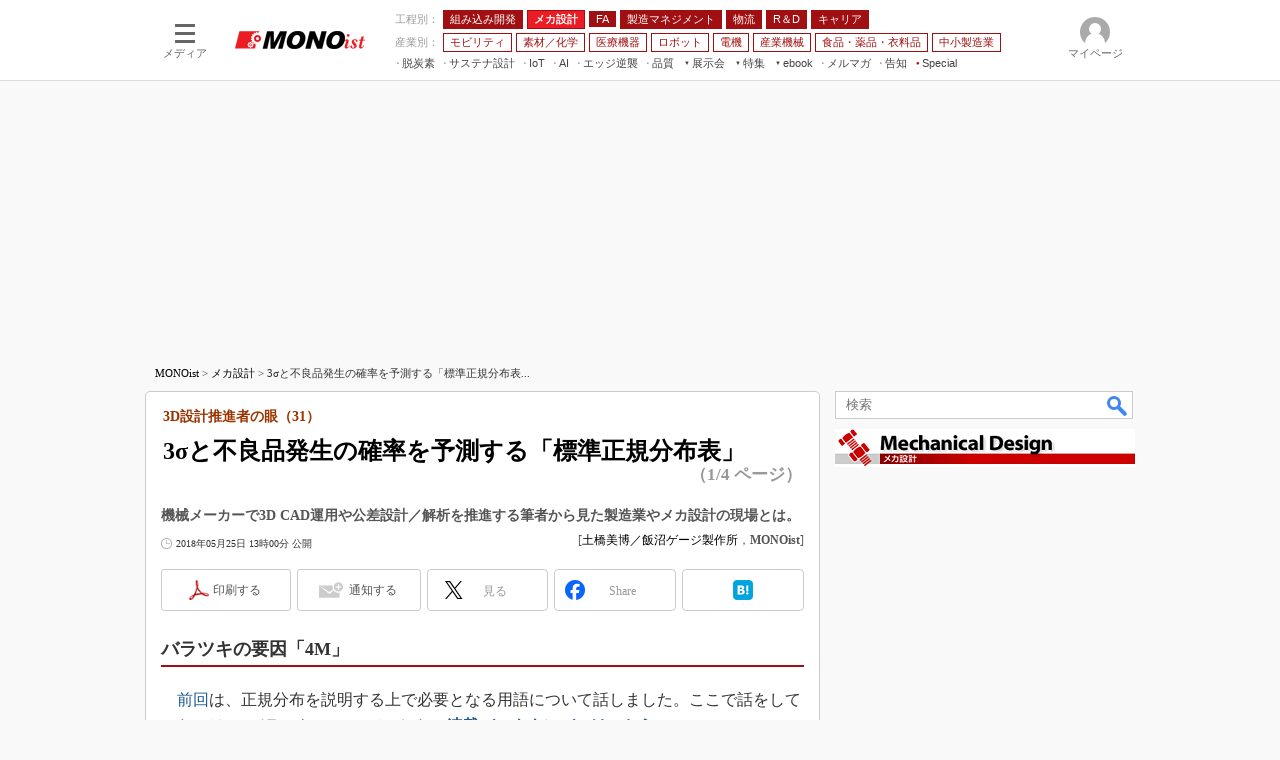

--- FILE ---
content_type: text/html; charset=utf-8
request_url: https://www.google.com/recaptcha/api2/aframe
body_size: 119
content:
<!DOCTYPE HTML><html><head><meta http-equiv="content-type" content="text/html; charset=UTF-8"></head><body><script nonce="j0hNZBtwyR20lCL1Ky_oUQ">/** Anti-fraud and anti-abuse applications only. See google.com/recaptcha */ try{var clients={'sodar':'https://pagead2.googlesyndication.com/pagead/sodar?'};window.addEventListener("message",function(a){try{if(a.source===window.parent){var b=JSON.parse(a.data);var c=clients[b['id']];if(c){var d=document.createElement('img');d.src=c+b['params']+'&rc='+(localStorage.getItem("rc::a")?sessionStorage.getItem("rc::b"):"");window.document.body.appendChild(d);sessionStorage.setItem("rc::e",parseInt(sessionStorage.getItem("rc::e")||0)+1);localStorage.setItem("rc::h",'1769202569531');}}}catch(b){}});window.parent.postMessage("_grecaptcha_ready", "*");}catch(b){}</script></body></html>

--- FILE ---
content_type: text/javascript;charset=utf-8
request_url: https://id.cxense.com/public/user/id?json=%7B%22identities%22%3A%5B%7B%22type%22%3A%22ckp%22%2C%22id%22%3A%22mkrdiss6o5515qap%22%7D%2C%7B%22type%22%3A%22lst%22%2C%22id%22%3A%223ybho0zw4xje1l23hb3hxyg22%22%7D%2C%7B%22type%22%3A%22cst%22%2C%22id%22%3A%223ybho0zw4xje1l23hb3hxyg22%22%7D%5D%7D&callback=cXJsonpCB9
body_size: 208
content:
/**/
cXJsonpCB9({"httpStatus":200,"response":{"userId":"cx:13mv0hk3ltzue11w5272dikb6e:38rztulenc8s5","newUser":false}})

--- FILE ---
content_type: application/javascript; charset=utf-8
request_url: https://fundingchoicesmessages.google.com/f/AGSKWxVGEJHRHNAqsuypQi84Ukcwfs3EQQJpjKxVVLZ0hSy6Yrgr1emZl1IxskVeMXXsJa94I6gS1CA4BJT3ACqniWqiE1WadPtnSy9tASLMCL8XTmRbB1sFeVdfUMuJmSGjJtWWwxjsgwGxMvFudwScSN-FKNuDDsVMJF_Q0qIk2GKc55Y_-70a9F_9ogCS/_/ad_hcl__tagadvertising./adsegmentation._afs_ads./adClosefeedbackUpgrade.
body_size: -1289
content:
window['e28ccf3a-a710-4969-a1ec-b8ce84e9c826'] = true;

--- FILE ---
content_type: text/javascript;charset=utf-8
request_url: https://p1cluster.cxense.com/p1.js
body_size: 98
content:
cX.library.onP1('3ybho0zw4xje1l23hb3hxyg22');
